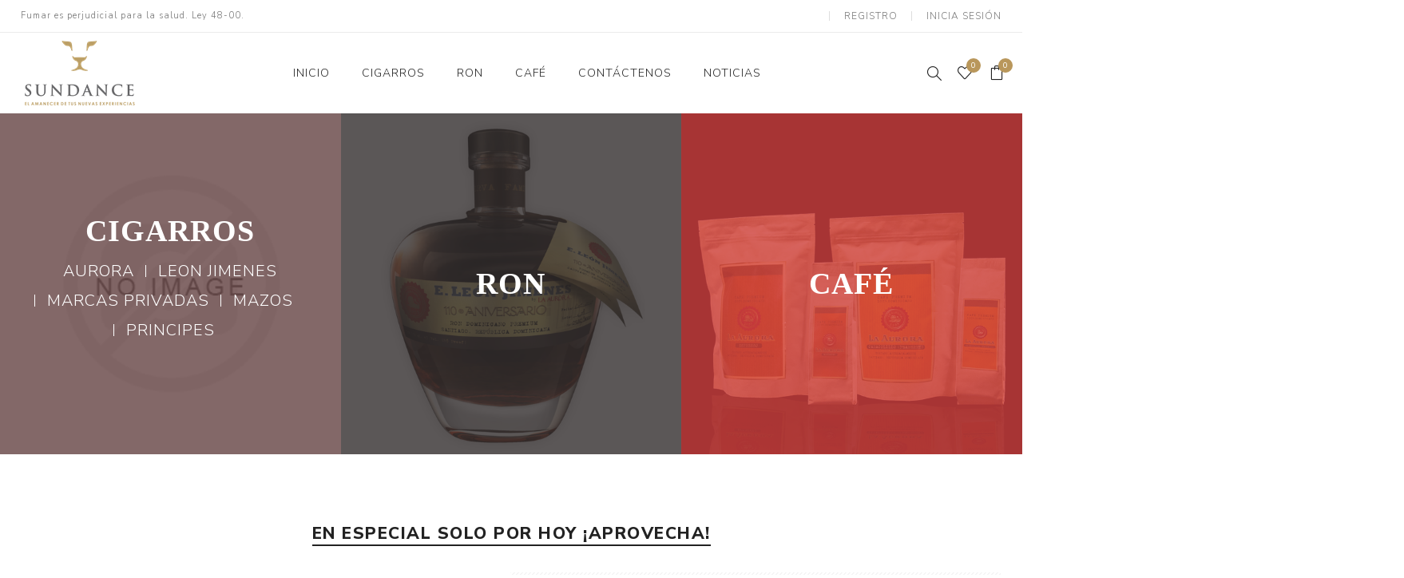

--- FILE ---
content_type: text/html; charset=utf-8
request_url: http://beta.recitekaddish.com/
body_size: 37123
content:
<!DOCTYPE html><html lang=es class=html-home-page><head><title>Sundance</title><meta charset=UTF-8><meta name=description content=""><meta name=keywords content=""><meta name=generator content=nopCommerce><meta name=viewport content="width=device-width, initial-scale=1.0, user-scalable=0, minimum-scale=1.0, maximum-scale=1.0"><link href="https://fonts.googleapis.com/css?family=Nunito+Sans:300,400,800&amp;subset=latin-ext&amp;display=swap" rel=stylesheet><link href=/Themes/Avenue/Content/css/styles.css rel=stylesheet><link href=/Themes/Avenue/Content/css/footable.css rel=stylesheet><link href=/Themes/Avenue/Content/css/mobile.css rel=stylesheet><link href=/Themes/Avenue/Content/css/480.css rel=stylesheet><link href=/Themes/Avenue/Content/css/768.css rel=stylesheet><link href=/Themes/Avenue/Content/css/1024.css rel=stylesheet><link href=/Themes/Avenue/Content/css/1200.css rel=stylesheet><link href=/Themes/Avenue/Content/css/1500.css rel=stylesheet><link href=/Themes/Avenue/Content/css/msie.css rel=stylesheet><link href=/Plugins/SevenSpikes.Core/Styles/perfect-scrollbar.min.css rel=stylesheet><link href=/Plugins/SevenSpikes.Nop.Plugins.SaleOfTheDay/Themes/Avenue/Content/SaleOfTheDay.css rel=stylesheet><link href=/Plugins/SevenSpikes.Nop.Plugins.SaleOfTheDay/Styles/owl.carousel.css rel=stylesheet><link href=/Plugins/SevenSpikes.Nop.Plugins.SmartProductCollections/Themes/Avenue/Content/SmartProductCollections.css rel=stylesheet><link href=/Plugins/SevenSpikes.Nop.Plugins.RichBlog/Themes/Avenue/Content/RichBlog.css rel=stylesheet><link href=/Plugins/SevenSpikes.Nop.Plugins.MegaMenu/Themes/Avenue/Content/MegaMenu.css rel=stylesheet><link href=/Plugins/SevenSpikes.Nop.Plugins.ProductRibbons/Styles/Ribbons.common.css rel=stylesheet><link href=/Plugins/SevenSpikes.Nop.Plugins.ProductRibbons/Themes/Avenue/Content/Ribbons.css rel=stylesheet><link href=/Plugins/SevenSpikes.Nop.Plugins.QuickView/Themes/Avenue/Content/QuickView.css rel=stylesheet><link href=/lib/fineuploader/fine-uploader.min.css rel=stylesheet><link href="/Themes/Avenue/Content/css/theme.custom-1.css?v=49" rel=stylesheet><link href=http://beta.recitekaddish.com/news/rss/2 rel=alternate type=application/rss+xml title="Sundance Gift Shop SRL: News"><link href=http://beta.recitekaddish.com/blog/rss/2 rel=alternate type=application/rss+xml title="Sundance Gift Shop SRL: Blog"><link rel="shortcut icon" href=/icons/icons_0/favicon.ico><body class=home-page-body><div class=ajax-loading-block-window style=display:none></div><div id=dialog-notifications-success title=Notificación style=display:none></div><div id=dialog-notifications-error title=Error style=display:none></div><div id=dialog-notifications-warning title=Advertencia style=display:none></div><div id=bar-notification class=bar-notification-container data-close=Cerca></div><!--[if lte IE 8]><div style=clear:both;height:59px;text-align:center;position:relative><a href=http://www.microsoft.com/windows/internet-explorer/default.aspx target=_blank> <img src=/Themes/Avenue/Content/img/ie_warning.jpg height=42 width=820 alt="You are using an outdated browser. For a faster, safer browsing experience, upgrade for free today."> </a></div><![endif]--><div class="master-wrapper-page no-slider"><div class=overlayOffCanvas></div><div class=header-wrapper><div class=header><div class=header-upper><div class=header-text><span>Fumar es perjudicial para la salud. Ley 48-00.</span></div><div class="profile-links responsive-nav-content"><div class=responsive-nav-head><span class=text>Perfil</span> <span class="button close-links"></span></div><div class=responsive-nav-body><div class=header-links><ul><li><a href="/register?returnUrl=%2F" class=ico-register>Registro</a><li><a href="/login?returnUrl=%2F" class=ico-login>Inicia sesión</a><li id=wishlistlink><a href=/wishlist class=ico-wishlist> <span class=wishlist-label>Lista de deseos</span> <span class="wishlist-qty counter">0</span> </a><li id=topcartlink><a href=/cart class=ico-cart> <span class=cart-label>Bolsa de compras</span> <span class="cart-qty counter">0</span> </a></ul></div><div class=header-selects></div></div></div></div><div class=header-lower><div class=header-lower-inner><div class="header-logo-wrapper table-cell"><div class="nav-button menu-button"><span class=trigger title=Menu></span></div><div class=header-logo><a href="/" class=logo> <img alt="Sundance Gift Shop SRL" src="http://beta.recitekaddish.com/images/thumbs/0000008_Sundance logo 2 colores reducido.png"></a></div></div><div class="header-menu table-cell responsive-nav-content"><div class=responsive-nav-head><span class=text>Menu</span> <span class="button close-menu"></span></div><ul class=mega-menu data-isrtlenabled=false data-enableclickfordropdown=false><li><a href="/" title=INICIO><span> INICIO</span></a><li><a href=/cigarros-3 title=CIGARROS><span> CIGARROS</span></a><li><a href=/ron><span>RON</span></a><li><a href=/caf%C3%A9><span>CAF&#xC9;</span></a><li><a href=/contactus title=Contáctenos><span> Cont&#xE1;ctenos</span></a><li><a href=/news title=Noticias><span> Noticias</span></a></ul><div class=menu-title><span>Menu</span></div><ul class=mega-menu-responsive><li><a href="/" title=INICIO><span> INICIO</span></a><li><a href=/cigarros-3 title=CIGARROS><span> CIGARROS</span></a><li><a href=/ron><span>RON</span></a><li><a href=/caf%C3%A9><span>CAF&#xC9;</span></a><li><a href=/contactus title=Contáctenos><span> Cont&#xE1;ctenos</span></a><li><a href=/news title=Noticias><span> Noticias</span></a></ul></div><div class="responsive-nav-wrapper table-cell"><div class="nav-button search-button"><span class=trigger title=Búsqueda></span></div><div class="nav-button personal-button"><span class=trigger title=Perfil></span></div><div class="nav-button wishlist-button"><a class=trigger title="Lista de deseos" href=/wishlist><span class="counter wishlist-qty">0</span></a></div><div class="nav-button cart-button"><a class=trigger title="Bolsa de compras" href=/cart><span class="counter cart-qty">0</span></a></div></div></div></div><div class="search-box store-search-box responsive-nav-content"><div class=responsive-nav-head><span class=text>Búsqueda</span> <span class="button close-search"></span></div><div class=responsive-nav-body><form method=get class=search-form id=small-search-box-form action=/search><input type=text class=search-box-text id=small-searchterms autocomplete=off name=q placeholder="Buscar tienda" aria-label="Buscar tienda"> <button type=submit class="button-1 search-box-button" value=Búsqueda>Búsqueda</button></form></div></div><div class="flyout-cart responsive-nav-content"><div class=responsive-nav-head><span class=text>Bolsa de compras</span> <span class="button close-cart"></span></div><div class=responsive-nav-body><div id=flyout-cart data-removeitemfromcarturl=/AvenueTheme/RemoveItemFromCart data-flyoutcarturl=/AvenueTheme/FlyoutShoppingCart><div class=mini-shopping-cart><div class=count>No tienes artículos en tu bolsa de compras.</div></div></div></div></div></div></div><div class="featured-categories in-header"><div class=item-grid><div class=item-box><div class="category-item wrapper"><div class=details><div class=table><div class=table-cell><h2 class=title><a href=/cigarros-3 title="Mostrar productos en la categoría CIGARROS"> CIGARROS </a></h2><ul class=sub-category-list><li class=sub-category-item><a class=name href=/aurora-4 title=AURORA> AURORA </a><li class=sub-category-item><a class=name href=/leon-jimenes-3 title="LEON JIMENES"> LEON JIMENES </a><li class=sub-category-item><a class=name href=/marcas-privadas-2 title="MARCAS PRIVADAS"> MARCAS PRIVADAS </a><li class=sub-category-item><a class=name href=/mazos-2 title=MAZOS> MAZOS </a><li class=sub-category-item><a class=name href=/principes-3 title=PRINCIPES> PRINCIPES </a></ul></div></div></div><div class=picture><a href=/cigarros-3 title="Mostrar productos en la categoría CIGARROS"> <img src="[data-uri]" data-lazyloadsrc=http://74.208.217.110:80/images/thumbs/default-image_600.png alt="Imagen para la categoría CIGARROS" title="Mostrar productos en la categoría CIGARROS"> </a></div></div></div><div class=item-box><div class="category-item wrapper"><div class=details><div class=table><div class=table-cell><h2 class=title><a href=/ron title="Mostrar productos en la categoría RON"> RON </a></h2></div></div></div><div class=picture><a href=/ron title="Mostrar productos en la categoría RON"> <img src="[data-uri]" data-lazyloadsrc=http://74.208.217.110:80/images/thumbs/0000278_ron_600.png alt="Imagen para la categoría RON" title="Mostrar productos en la categoría RON"> </a></div></div></div><div class=item-box><div class="category-item wrapper"><div class=details><div class=table><div class=table-cell><h2 class=title><a href=/caf%C3%A9 title="Mostrar productos en la categoría CAFÉ"> CAF&#xC9; </a></h2></div></div></div><div class=picture><a href=/caf%C3%A9 title="Mostrar productos en la categoría CAFÉ"> <img src="[data-uri]" data-lazyloadsrc=http://74.208.217.110:80/images/thumbs/0000308_cafe_600.png alt="Imagen para la categoría CAFÉ" title="Mostrar productos en la categoría CAFÉ"> </a></div></div></div></div></div><div class=master-wrapper-content><div id=product-ribbon-info data-productid=0 data-productboxselector=".product-item, .item-holder" data-productboxpicturecontainerselector=".picture, .item-picture" data-productpagepicturesparentcontainerselector=.product-essential data-productpagebugpicturecontainerselector=.picture data-retrieveproductribbonsurl=/RetrieveProductRibbons></div><div class=quickViewData data-productselector=.product-item data-productselectorchild=".buttons .wrap" data-retrievequickviewurl=/quickviewdata data-quickviewbuttontext="Quick View" data-quickviewbuttontitle="Quick View" data-isquickviewpopupdraggable=True data-enablequickviewpopupoverlay=True data-accordionpanelsheightstyle=content data-getquickviewbuttonroute=/getquickviewbutton></div><div class=master-column-wrapper><div class=center-1><div class="page home-page"><div class=page-body><div class=sale-of-the-day-offer><div class=title><strong>EN ESPECIAL SOLO POR HOY &#xA1;APROVECHA!</strong></div><div class="grid owl-carousel"><div class="product-element sale-of-the-day-product-1-130" data-productid=130><div class="sale-item default-offer"><div class=item-gallery><div class=item-picture><a href=/la-aurora-107-mad-corona-21-4 title="LA AURORA 107 MAD CORONA / 21"> <img src="[data-uri]" data-lazyloadsrc=http://74.208.217.110:80/images/thumbs/0000431_la-aurora-107-mad-corona-21_750.jpeg alt="Imagen de LA AURORA 107 MAD CORONA / 21" title="Imagen de LA AURORA 107 MAD CORONA / 21"> </a></div></div><div class=overview><div class=wrapper><div class="title custom-nav"><span class=new-prev></span> <span class=new-next></span> <strong class=nav-text>Ofertas disponibles</strong></div><div class=product-name><h1 class=item-name><a href=/la-aurora-107-mad-corona-21-4>LA AURORA 107 MAD CORONA / 21</a></h1><div class=product-reviews><div class=rating-box><div class=rating-icons><div class=rating style=width:0%></div></div></div></div></div><div class=prices><span class=product-price>RD$ 4,457.57</span></div><div class=picture-thumbs><a class=thumb-item href=http://74.208.217.110:80/images/thumbs/0000431_la-aurora-107-mad-corona-21.jpeg title="LA AURORA 107 MAD CORONA / 21"> <img src="[data-uri]" data-lazyloadsrc=http://74.208.217.110:80/images/thumbs/0000431_la-aurora-107-mad-corona-21_750.jpeg alt="Imagen de LA AURORA 107 MAD CORONA / 21" title="Imagen de LA AURORA 107 MAD CORONA / 21"> </a> <a class=thumb-item href=http://74.208.217.110:80/images/thumbs/0000432_la-aurora-107-mad-corona-21.jpeg title="LA AURORA 107 MAD CORONA / 21"> <img src="[data-uri]" data-lazyloadsrc=http://74.208.217.110:80/images/thumbs/0000432_la-aurora-107-mad-corona-21_750.jpeg alt="Imagen de LA AURORA 107 MAD CORONA / 21" title="Imagen de LA AURORA 107 MAD CORONA / 21"> </a> <a class=thumb-item href=http://74.208.217.110:80/images/thumbs/0000433_la-aurora-107-mad-corona-21.jpeg title="LA AURORA 107 MAD CORONA / 21"> <img src="[data-uri]" data-lazyloadsrc=http://74.208.217.110:80/images/thumbs/0000433_la-aurora-107-mad-corona-21_750.jpeg alt="Imagen de LA AURORA 107 MAD CORONA / 21" title="Imagen de LA AURORA 107 MAD CORONA / 21"> </a> <a class=thumb-item href=http://74.208.217.110:80/images/thumbs/0000434_la-aurora-107-mad-corona-21.jpeg title="LA AURORA 107 MAD CORONA / 21"> <img src="[data-uri]" data-lazyloadsrc=http://74.208.217.110:80/images/thumbs/0000434_la-aurora-107-mad-corona-21_750.jpeg alt="Imagen de LA AURORA 107 MAD CORONA / 21" title="Imagen de LA AURORA 107 MAD CORONA / 21"> </a> <a class=thumb-item href=http://74.208.217.110:80/images/thumbs/0001035_la-aurora-107-mad-corona-21.png title="LA AURORA 107 MAD CORONA / 21"> <img src="[data-uri]" data-lazyloadsrc=http://74.208.217.110:80/images/thumbs/0001035_la-aurora-107-mad-corona-21_750.png alt="Imagen de LA AURORA 107 MAD CORONA / 21" title="Imagen de LA AURORA 107 MAD CORONA / 21"> </a> <a class=thumb-item href=http://74.208.217.110:80/images/thumbs/0001036_la-aurora-107-mad-corona-21.png title="LA AURORA 107 MAD CORONA / 21"> <img src="[data-uri]" data-lazyloadsrc=http://74.208.217.110:80/images/thumbs/0001036_la-aurora-107-mad-corona-21_750.png alt="Imagen de LA AURORA 107 MAD CORONA / 21" title="Imagen de LA AURORA 107 MAD CORONA / 21"> </a> <a class=thumb-item href=http://74.208.217.110:80/images/thumbs/0001037_la-aurora-107-mad-corona-21.jpeg title="LA AURORA 107 MAD CORONA / 21"> <img src="[data-uri]" data-lazyloadsrc=http://74.208.217.110:80/images/thumbs/0001037_la-aurora-107-mad-corona-21_750.jpeg alt="Imagen de LA AURORA 107 MAD CORONA / 21" title="Imagen de LA AURORA 107 MAD CORONA / 21"> </a></div><div class=short-description>LA AURORA 107 MAD CORONA / 21</div><div class=buttons><a href=/la-aurora-107-mad-corona-21-4 class=view-product>Ir a la página del producto</a></div></div></div></div></div><div class="product-element sale-of-the-day-product-1-76" data-productid=76><div class="sale-item default-offer"><div class=item-gallery><div class=item-picture><a href=/la-aurora-1903-ed-ecuador-robusto-18-12 title="LA AURORA 1903 ED ECUADOR ROBUSTO / 18"> <img src="[data-uri]" data-lazyloadsrc=http://74.208.217.110:80/images/thumbs/0000785_la-aurora-1903-ed-ecuador-robusto-18_750.jpeg alt="Imagen de LA AURORA 1903 ED ECUADOR ROBUSTO / 18" title="Imagen de LA AURORA 1903 ED ECUADOR ROBUSTO / 18"> </a></div></div><div class=overview><div class=wrapper><div class="title custom-nav"><span class=new-prev></span> <span class=new-next></span> <strong class=nav-text>Ofertas disponibles</strong></div><div class=product-name><h1 class=item-name><a href=/la-aurora-1903-ed-ecuador-robusto-18-12>LA AURORA 1903 ED ECUADOR ROBUSTO / 18</a></h1><div class=product-reviews><div class=rating-box><div class=rating-icons><div class=rating style=width:0%></div></div></div></div></div><div class=prices><span class=product-price>RD$ 7,188.06</span></div><div class=picture-thumbs><a class=thumb-item href=http://74.208.217.110:80/images/thumbs/0000785_la-aurora-1903-ed-ecuador-robusto-18.jpeg title="LA AURORA 1903 ED ECUADOR ROBUSTO / 18"> <img src="[data-uri]" data-lazyloadsrc=http://74.208.217.110:80/images/thumbs/0000785_la-aurora-1903-ed-ecuador-robusto-18_750.jpeg alt="Imagen de LA AURORA 1903 ED ECUADOR ROBUSTO / 18" title="Imagen de LA AURORA 1903 ED ECUADOR ROBUSTO / 18"> </a> <a class=thumb-item href=http://74.208.217.110:80/images/thumbs/0000786_la-aurora-1903-ed-ecuador-robusto-18.jpeg title="LA AURORA 1903 ED ECUADOR ROBUSTO / 18"> <img src="[data-uri]" data-lazyloadsrc=http://74.208.217.110:80/images/thumbs/0000786_la-aurora-1903-ed-ecuador-robusto-18_750.jpeg alt="Imagen de LA AURORA 1903 ED ECUADOR ROBUSTO / 18" title="Imagen de LA AURORA 1903 ED ECUADOR ROBUSTO / 18"> </a> <a class=thumb-item href=http://74.208.217.110:80/images/thumbs/0000787_la-aurora-1903-ed-ecuador-robusto-18.jpeg title="LA AURORA 1903 ED ECUADOR ROBUSTO / 18"> <img src="[data-uri]" data-lazyloadsrc=http://74.208.217.110:80/images/thumbs/0000787_la-aurora-1903-ed-ecuador-robusto-18_750.jpeg alt="Imagen de LA AURORA 1903 ED ECUADOR ROBUSTO / 18" title="Imagen de LA AURORA 1903 ED ECUADOR ROBUSTO / 18"> </a> <a class=thumb-item href=http://74.208.217.110:80/images/thumbs/0000788_la-aurora-1903-ed-ecuador-robusto-18.jpeg title="LA AURORA 1903 ED ECUADOR ROBUSTO / 18"> <img src="[data-uri]" data-lazyloadsrc=http://74.208.217.110:80/images/thumbs/0000788_la-aurora-1903-ed-ecuador-robusto-18_750.jpeg alt="Imagen de LA AURORA 1903 ED ECUADOR ROBUSTO / 18" title="Imagen de LA AURORA 1903 ED ECUADOR ROBUSTO / 18"> </a> <a class=thumb-item href=http://74.208.217.110:80/images/thumbs/0000789_la-aurora-1903-ed-ecuador-robusto-18.jpeg title="LA AURORA 1903 ED ECUADOR ROBUSTO / 18"> <img src="[data-uri]" data-lazyloadsrc=http://74.208.217.110:80/images/thumbs/0000789_la-aurora-1903-ed-ecuador-robusto-18_750.jpeg alt="Imagen de LA AURORA 1903 ED ECUADOR ROBUSTO / 18" title="Imagen de LA AURORA 1903 ED ECUADOR ROBUSTO / 18"> </a> <a class=thumb-item href=http://74.208.217.110:80/images/thumbs/0000790_la-aurora-1903-ed-ecuador-robusto-18.jpeg title="LA AURORA 1903 ED ECUADOR ROBUSTO / 18"> <img src="[data-uri]" data-lazyloadsrc=http://74.208.217.110:80/images/thumbs/0000790_la-aurora-1903-ed-ecuador-robusto-18_750.jpeg alt="Imagen de LA AURORA 1903 ED ECUADOR ROBUSTO / 18" title="Imagen de LA AURORA 1903 ED ECUADOR ROBUSTO / 18"> </a> <a class=thumb-item href=http://74.208.217.110:80/images/thumbs/0000791_la-aurora-1903-ed-ecuador-robusto-18.jpeg title="LA AURORA 1903 ED ECUADOR ROBUSTO / 18"> <img src="[data-uri]" data-lazyloadsrc=http://74.208.217.110:80/images/thumbs/0000791_la-aurora-1903-ed-ecuador-robusto-18_750.jpeg alt="Imagen de LA AURORA 1903 ED ECUADOR ROBUSTO / 18" title="Imagen de LA AURORA 1903 ED ECUADOR ROBUSTO / 18"> </a></div><div class=short-description>LA AURORA 1903 ED ECUADOR ROBUSTO / 18</div><div class=buttons><a href=/la-aurora-1903-ed-ecuador-robusto-18-12 class=view-product>Ir a la página del producto</a></div></div></div></div></div></div><input type=hidden id=saleOfTheDayInfo data-localization-day=day data-localization-days=days data-localization-hour=hour data-localization-hours=hours data-localization-minute=minute data-localization-minutes=minutes data-localization-second=second data-localization-seconds=seconds></div><div class="product-grid bestsellers"><div class=title><strong>Los más vendidos</strong></div><div class=item-grid><div class=item-box><div class=product-item data-productid=108><div class=picture><a href=/la-aurora-107-robusto-21-5 title="Mostrar detalles de LA AURORA 107 ROBUSTO / 21"> <img src="[data-uri]" data-lazyloadsrc=http://mail.recitekaddish.com/images/thumbs/0000514_la-aurora-107-robusto-21_400.jpeg alt="Imagen de LA AURORA 107 ROBUSTO / 21" title="Mostrar detalles de LA AURORA 107 ROBUSTO / 21" class=picture-img> </a></div><div class=details><h2 class=product-title><a href=/la-aurora-107-robusto-21-5>LA AURORA 107 ROBUSTO / 21</a></h2><div class=rating-box title="0 revisión (es)"><div class=rating-icons><div class=rating style=width:0%></div></div></div><div class=description><p>LA AURORA 107 ROBUSTO / 21</div><div class=prices><span class="price actual-price">RD$ 4,361.89</span></div></div><div class=buttons><a class=dummy-link href=/la-aurora-107-robusto-21-5 title="Mostrar detalles de LA AURORA 107 ROBUSTO / 21"></a><div class=wrap><button type=button value="Añadir a la lista de comparación" title="Añadir a la lista de comparación" class="button-2 add-to-compare-list-button" onclick="return AjaxCart.addproducttocomparelist(&#34;/compareproducts/add/108&#34;),!1">Añadir a la lista de comparación</button> <button type=button value="Añadir a la lista de deseos" title="Añadir a la lista de deseos" class="button-2 add-to-wishlist-button" onclick="return AjaxCart.addproducttocart_catalog(&#34;/addproducttocart/catalog/108/2/1&#34;),!1">Añadir a la lista de deseos</button> <button type=button value="Añadir a la bolsa de compras" title="Añadir a la bolsa de compras" class="button-2 product-box-add-to-cart-button" onclick="return AjaxCart.addproducttocart_catalog(&#34;/addproducttocart/catalog/108/1/1&#34;),!1">A&#xF1;adir a la bolsa de compras</button></div></div></div></div><div class=item-box><div class=product-item data-productid=24><div class=picture><a href=/leon-jimenes-no1-25-17 title="Mostrar detalles de LEON JIMENES NO.1 / 25"> <img src="[data-uri]" data-lazyloadsrc=http://mail.recitekaddish.com/images/thumbs/0000462_leon-jimenes-no1-25_400.jpeg alt="Imagen de LEON JIMENES NO.1 / 25" title="Mostrar detalles de LEON JIMENES NO.1 / 25" class=picture-img> </a></div><div class=details><h2 class=product-title><a href=/leon-jimenes-no1-25-17>LEON JIMENES NO.1 / 25</a></h2><div class=rating-box title="0 revisión (es)"><div class=rating-icons><div class=rating style=width:0%></div></div></div><div class=description><p>LEON JIMENES NO.1 / 25</div><div class=prices><span class="price actual-price">RD$ 4,012.00</span></div></div><div class=buttons><a class=dummy-link href=/leon-jimenes-no1-25-17 title="Mostrar detalles de LEON JIMENES NO.1 / 25"></a><div class=wrap><button type=button value="Añadir a la lista de comparación" title="Añadir a la lista de comparación" class="button-2 add-to-compare-list-button" onclick="return AjaxCart.addproducttocomparelist(&#34;/compareproducts/add/24&#34;),!1">Añadir a la lista de comparación</button> <button type=button value="Añadir a la lista de deseos" title="Añadir a la lista de deseos" class="button-2 add-to-wishlist-button" onclick="return AjaxCart.addproducttocart_catalog(&#34;/addproducttocart/catalog/24/2/1&#34;),!1">Añadir a la lista de deseos</button> <button type=button value="Añadir a la bolsa de compras" title="Añadir a la bolsa de compras" class="button-2 product-box-add-to-cart-button" onclick="return AjaxCart.addproducttocart_catalog(&#34;/addproducttocart/catalog/24/1/1&#34;),!1">A&#xF1;adir a la bolsa de compras</button></div></div></div></div><div class=item-box><div class=product-item data-productid=157><div class=picture><a href=/caribean-blend-ml-chunky-crunchy-15x15x2-4 title="Mostrar detalles de CARIBEAN BLEND ML CHUNKY CRUNCHY 15x15x2"> <img src="[data-uri]" data-lazyloadsrc=http://74.208.217.110:80/images/thumbs/0001078_caribean-blend-ml-chunky-crunchy-15x15x2_400.jpeg alt="Imagen de CARIBEAN BLEND ML CHUNKY CRUNCHY 15x15x2" title="Mostrar detalles de CARIBEAN BLEND ML CHUNKY CRUNCHY 15x15x2" class=picture-img> </a></div><div class=details><h2 class=product-title><a href=/caribean-blend-ml-chunky-crunchy-15x15x2-4>CARIBEAN BLEND ML CHUNKY CRUNCHY 15x15x2</a></h2><div class=rating-box title="0 revisión (es)"><div class=rating-icons><div class=rating style=width:0%></div></div></div><div class=description><p>CARIBEAN BLEND ML CHUNKY CRUNCHY 15x15x2</div><div class=prices><span class="price actual-price">RD$ 429.93</span></div></div><div class=buttons><a class=dummy-link href=/caribean-blend-ml-chunky-crunchy-15x15x2-4 title="Mostrar detalles de CARIBEAN BLEND ML CHUNKY CRUNCHY 15x15x2"></a><div class=wrap><button type=button value="Añadir a la lista de comparación" title="Añadir a la lista de comparación" class="button-2 add-to-compare-list-button" onclick="return AjaxCart.addproducttocomparelist(&#34;/compareproducts/add/157&#34;),!1">Añadir a la lista de comparación</button> <button type=button value="Añadir a la lista de deseos" title="Añadir a la lista de deseos" class="button-2 add-to-wishlist-button" onclick="return AjaxCart.addproducttocart_catalog(&#34;/addproducttocart/catalog/157/2/1&#34;),!1">Añadir a la lista de deseos</button> <button type=button value="Añadir a la bolsa de compras" title="Añadir a la bolsa de compras" class="button-2 product-box-add-to-cart-button" onclick="return AjaxCart.addproducttocart_catalog(&#34;/addproducttocart/catalog/157/1/1&#34;),!1">A&#xF1;adir a la bolsa de compras</button></div></div></div></div><div class=item-box><div class=product-item data-productid=158><div class=picture><a href=/caribean-blend-ml-groovie-15x15x2-4 title="Mostrar detalles de CARIBEAN BLEND ML GROOVIE / 15x15x2"> <img src="[data-uri]" data-lazyloadsrc=http://74.208.217.110:80/images/thumbs/0000904_caribean-blend-ml-groovie-15x15x2_400.jpeg alt="Imagen de CARIBEAN BLEND ML GROOVIE / 15x15x2" title="Mostrar detalles de CARIBEAN BLEND ML GROOVIE / 15x15x2" class=picture-img> </a></div><div class=details><h2 class=product-title><a href=/caribean-blend-ml-groovie-15x15x2-4>CARIBEAN BLEND ML GROOVIE / 15x15x2</a></h2><div class=rating-box title="0 revisión (es)"><div class=rating-icons><div class=rating style=width:0%></div></div></div><div class=description><p>CARIBEAN BLEND ML GROOVIE / 15x15x2</div><div class=prices><span class="price actual-price">RD$ 429.93</span></div></div><div class=buttons><a class=dummy-link href=/caribean-blend-ml-groovie-15x15x2-4 title="Mostrar detalles de CARIBEAN BLEND ML GROOVIE / 15x15x2"></a><div class=wrap><button type=button value="Añadir a la lista de comparación" title="Añadir a la lista de comparación" class="button-2 add-to-compare-list-button" onclick="return AjaxCart.addproducttocomparelist(&#34;/compareproducts/add/158&#34;),!1">Añadir a la lista de comparación</button> <button type=button value="Añadir a la lista de deseos" title="Añadir a la lista de deseos" class="button-2 add-to-wishlist-button" onclick="return AjaxCart.addproducttocart_catalog(&#34;/addproducttocart/catalog/158/2/1&#34;),!1">Añadir a la lista de deseos</button> <button type=button value="Añadir a la bolsa de compras" title="Añadir a la bolsa de compras" class="button-2 product-box-add-to-cart-button" onclick="return AjaxCart.addproducttocart_catalog(&#34;/addproducttocart/catalog/158/1/1&#34;),!1">A&#xF1;adir a la bolsa de compras</button></div></div></div></div></div></div><div class="spc spc-products" notloaded data-getitemproductsurl=/GetProductsForItemSPC><div class=spc-header><h2 class=title><span>Nuestra Colecci&#xF3;n</span></h2><ul class=navigation><li class=tab data-tabid=8><span>100 A&#xD1;OS</span><li class=tab data-tabid=9><span>LE&#xD3;N JIMENES</span><li class=tab data-tabid=7><span>SERIE 300</span></ul><div class="mobile-navigation products-mobile-navigation"><select class=products-mobile-navigation-select><option class=tab value=8 data-tabid=8>100 A&#xD1;OS<option class=tab value=9 data-tabid=9>LE&#xD3;N JIMENES<option class=tab value=7 data-tabid=7>SERIE 300</select></div></div><div class=spc-body><div class=product-grid data-tabid=8><div class=item-grid></div></div><div class=product-grid data-tabid=9><div class=item-grid></div></div><div class=product-grid data-tabid=7><div class=item-grid></div></div><div class=loading-overlay><span>Loading...</span></div></div></div><div class="spc-category-section variant-1"><div class="spc spc-categories landscape products-4" notloaded data-categorygroupid=2 data-getcategorygroupinfourl=/PrepareCategoryGroupSPC data-getitemproductsurl=/GetProductsForItemSPC><div class=loading-overlay><span>Loading...</span></div></div><div class="spc spc-categories landscape products-4" notloaded data-categorygroupid=1 data-getcategorygroupinfourl=/PrepareCategoryGroupSPC data-getitemproductsurl=/GetProductsForItemSPC><div class=loading-overlay><span>Loading...</span></div></div></div></div></div></div></div></div><div class=footer><div class=footer-upper><div class=newsletter><div class=newsletter-subscribe id=newsletter-subscribe-block><div class=title>Boletín</div><div class=newsletter-email><input id=newsletter-email class=newsletter-subscribe-text placeholder="Introduzca su correo electrónico aquí..." aria-label="Suscríbase a nuestro newsletter" type=email name=NewsletterEmail> <input type=button value=Enviar id=newsletter-subscribe-button class="button-1 newsletter-subscribe-button"><div class=options><span class=subscribe> <input id=newsletter_subscribe type=radio value=newsletter_subscribe name=newsletter_block checked> <label for=newsletter_subscribe>Suscribirse</label> </span> <span class=unsubscribe> <input id=newsletter_unsubscribe type=radio value=newsletter_unsubscribe name=newsletter_block> <label for=newsletter_unsubscribe>Desuscribirse</label> </span></div></div><div class=newsletter-validation><span id=subscribe-loading-progress style=display:none class=please-wait>Esperar...</span> <span class=field-validation-valid data-valmsg-for=NewsletterEmail data-valmsg-replace=true></span></div></div><div class=newsletter-result id=newsletter-result-block></div></div></div><div class=footer-middle><div class=footer-text><div class=footer-logo><img src="http://www.recitekaddish.com/images/thumbs/0000029_Sundance logo 2 colores reducido.png" alt=""></div><p class=text>Sundance Gift Shop SRL <br>Calle E. León Jimenes #2A, Sector Villa Progreso, Santiago, República Dominicana <br>(809) 336-2500</p><a class=read-more href=#>Conocer mas</a></div><div class=footer-block-wrapper><div class="footer-block information"><div class=title><strong>Información</strong></div><ul class=list><li><a href=/privacy-notice>Aviso de Privacidad</a><li><a href=/conditions-of-use>Condiciones de Uso</a><li><a href=/about-us>Sobre Nosotros</a><li><a href=/contactus>Contáctenos</a></ul></div><div class="footer-block customer-service"><div class=title><strong>Servicio al cliente</strong></div><ul class=list><li><a href=/news>Noticias</a><li><a href=/recentlyviewedproducts>Productos vistos recientemente</a><li><a href=/compareproducts>Lista de comparación</a><li><a href=/newproducts>Nuevos productos</a></ul></div><div class="footer-block my-account"><div class=title><strong>Mi cuenta</strong></div><ul class=list><li><a href=/customer/info>Mi cuenta</a><li><a href=/order/history>Órdenes</a><li><a href=/customer/addresses>Direcciones</a><li><a href=/cart>Bolsa de compras</a><li><a href=/wishlist>Lista de deseos</a></ul></div></div></div><div class=footer-lower><div class="footer-lower-block footer-social-buttons"><ul><li><a target=_blank class=twitter href=https://twitter.com/StoredrSundance aria-label=Twitter></a><li><a target=_blank class=instagram href="https://www.instagram.com/sundancestoredr/" aria-label=Instagram></a><li><a target=_blank class=youtube href=https://www.youtube.com/channel/UC2bLfj9O7QO-d3o7VCr5N3g aria-label=Youtube></a><li><a class=rss href=/news/rss/2 aria-label=Rss></a></ul></div><div class="footer-lower-block footer-site-info"><div class="info footer-disclaimer">Copyright © 2026 Sundance Gift Shop SRL - Powered by <a href=https://sales.dts.com.do target=_blank>DT Sales</a>. Todos los derechos reservados.</div></div><div class="footer-lower-block footer-payment-methods"><ul><li class=method1><li class=method2><li class=method3><li class=method4><li class=method5></ul></div></div></div></div><script src=/lib/jquery/jquery-3.3.1.min.js></script><script src=/lib/jquery-validate/jquery.validate-v1.17.0/jquery.validate.min.js></script><script src=/lib/jquery-validate/jquery.validate.unobtrusive-v3.2.10/jquery.validate.unobtrusive.min.js></script><script src=/lib/jquery-ui/jquery-ui-1.12.1.custom/jquery-ui.min.js></script><script src=/lib/jquery-migrate/jquery-migrate-3.0.1.min.js></script><script src=/Plugins/SevenSpikes.Core/Scripts/iOS-12-array-reverse-fix.min.js></script><script src=/js/public.common.js></script><script src=/js/public.ajaxcart.js></script><script src=/js/public.countryselect.js></script><script src=/Plugins/SevenSpikes.Core/Scripts/lib/kendo/2019.2.619/kendo.core.min.js></script><script src=/lib/kendo/2014.1.318/kendo.userevents.min.js></script><script src=/lib/kendo/2014.1.318/kendo.draganddrop.min.js></script><script src=/lib/kendo/2014.1.318/kendo.window.min.js></script><script src=/Plugins/SevenSpikes.Nop.Plugins.SaleOfTheDay/Scripts/owl.carousel.min.js></script><script src=/Plugins/SevenSpikes.Nop.Plugins.SaleOfTheDay/Scripts/SaleOfTheDay.min.js></script><script src=/Plugins/SevenSpikes.Nop.Plugins.SmartProductCollections/Scripts/Products.min.js></script><script src=/Plugins/SevenSpikes.Core/Scripts/perfect-scrollbar.min.js></script><script src=/Plugins/SevenSpikes.Core/Scripts/sevenspikes.core.min.js></script><script src=/Plugins/SevenSpikes.Nop.Plugins.MegaMenu/Scripts/MegaMenu.min.js></script><script src=/Plugins/SevenSpikes.Core/Scripts/jquery.json-2.4.min.js></script><script src=/Plugins/SevenSpikes.Nop.Plugins.ProductRibbons/Scripts/ProductRibbons.min.js></script><script src=/lib/fineuploader/jquery.fine-uploader.min.js></script><script src=/Plugins/SevenSpikes.Nop.Plugins.QuickView/Scripts/QuickView.min.js></script><script src=/Plugins/SevenSpikes.Core/Scripts/cloudzoom.core.min.js></script><script src=/Plugins/SevenSpikes.Core/Scripts/footable.min.js></script><script src=/Plugins/SevenSpikes.Core/Scripts/sevenspikes.theme.min.js></script><script src=/Themes/Avenue/Content/scripts/avenue.js></script><script>$(".sale-of-the-day-offer").on("click",".sale-of-the-day-product-1-130 .thumb-item",function(n){n.preventDefault();var i=$(this),t=i.attr("href");t!=undefined&&t!=""&&$(".sale-of-the-day-product-1-130").find(".item-picture img").each(function(){$(this).attr("src",t)})})</script><script>$(".sale-of-the-day-offer").on("click",".sale-of-the-day-product-1-76 .thumb-item",function(n){n.preventDefault();var i=$(this),t=i.attr("href");t!=undefined&&t!=""&&$(".sale-of-the-day-product-1-76").find(".item-picture img").each(function(){$(this).attr("src",t)})})</script><script>AjaxCart.init(!1,".cart-qty",".wishlist-qty","#flyout-cart")</script><script>$("#small-search-box-form").on("submit",function(n){$("#small-searchterms").val()==""&&(alert("Por favor, introduzca alguna palabra clave de búsqueda"),$("#small-searchterms").focus(),n.preventDefault())})</script><script>$(document).ready(function(){var n,t;$("#small-searchterms").autocomplete({delay:500,minLength:2,source:"/catalog/searchtermautocomplete",appendTo:".search-box",select:function(n,t){return $("#small-searchterms").val(t.item.label),setLocation(t.item.producturl),!1},open:function(){n&&(t=document.getElementById("small-searchterms").value,$(".ui-autocomplete").append('<li class="ui-menu-item" role="presentation"><a href="/search?q='+t+'">Ver todos los resultados...<\/a><\/li>'))}}).data("ui-autocomplete")._renderItem=function(t,i){var r=i.label;return n=i.showlinktoresultsearch,r=htmlEncode(r),$("<li><\/li>").data("item.autocomplete",i).append("<a><img class='ui-menu-item-image' src='"+i.productpictureurl+'\'><span class="ui-menu-item-text">'+r+"<\/span><\/a>").appendTo(t)}})</script><script>function newsletter_subscribe(n){var t=$("#subscribe-loading-progress"),i;t.show();i={subscribe:n,email:$("#newsletter-email").val()};$.ajax({cache:!1,type:"POST",url:"/subscribenewsletter",data:i,success:function(n){$("#newsletter-result-block").html(n.Result);n.Success?($("#newsletter-subscribe-block").hide(),$("#newsletter-result-block").show()):$("#newsletter-result-block").fadeIn("slow").delay(2e3).fadeOut("slow")},error:function(){alert("Failed to subscribe.")},complete:function(){t.hide()}})}$(document).ready(function(){$("#newsletter-subscribe-button").on("click",function(){$("#newsletter_subscribe").is(":checked")?newsletter_subscribe("true"):newsletter_subscribe("false")});$("#newsletter-email").on("keydown",function(n){if(n.keyCode==13)return $("#newsletter-subscribe-button").trigger("click"),!1})})</script><div class=scroll-back-button></div>

--- FILE ---
content_type: text/css
request_url: http://beta.recitekaddish.com/Plugins/SevenSpikes.Nop.Plugins.SaleOfTheDay/Themes/Avenue/Content/SaleOfTheDay.css
body_size: 8596
content:
/*
* Copyright 2015 Seven Spikes Ltd. All rights reserved. (http://www.nop-templates.com)
* http://www.nop-templates.com/t/licensinginfo
*/

.sale-of-the-day-offer {
    margin: 0 -4% 50px;
}
.sale-of-the-day-offer .owl-item.active:after {
    content: ""; /*fix for carousel items fraction width*/
    position: absolute;
    top: 0; right: -1px;
    width: 2px;
	height: 100%;
    background-color: #fff;
}

/* NAVIGATION */ /*arrow navigation is emulated per slide in avenue.js; dots navigation is disabled because of bad UX with slides of a different height*/

.sale-of-the-day-offer .owl-nav {
	height: 0;
	overflow: hidden;
}
.sale-of-the-day-offer .owl-prev,
.sale-of-the-day-offer .owl-next {
    position: absolute;
    font-size: 0;
}
.sale-of-the-day-offer .owl-dots {
	display: none !important;
	position: relative;
    margin-top: -50px;
    text-align: center;
    font-size: 0;
	white-space: nowrap;
}
.sale-of-the-day-offer .owl-dot {
    display: inline-block;
    margin: 0 10px;
}
.sale-of-the-day-offer .owl-dot span {
	display: block;
    width: 12px;
    height: 12px;
    border-radius: 50%;
	background-color: #ebebeb;
	font-size: 0;
    transition: all 0.2s ease;
}
.sale-of-the-day-offer .owl-dot.active span,
.sale-of-the-day-offer .owl-dot:hover span {
    background-color: #222;
}

/* ITEM BOX */

.sale-of-the-day-offer .sale-item {
	position: relative;
	overflow: hidden;
}
.sale-of-the-day-offer .item-gallery {
	max-width: 600px;
	margin: auto;
}
.sale-of-the-day-offer .item-picture {
	position: relative;
	margin: 0 0 25px;
	overflow: hidden;
	text-align: center;
	font-size: 0;
}
.sale-of-the-day-offer .item-picture a {
	display: inline-block;
	max-width: 100%; /*Ie fix*/
}

.sale-of-the-day-offer .overview {
	max-width: 600px;
	margin: auto;
	background: url('images/pattern.png') repeat;
	padding: 20px;
}
.sale-of-the-day-offer .wrapper {
	background: #fff;
	padding: 40px 15px 45px;
}

.sale-of-the-day-offer .custom-nav {
	display: none;
	position: relative;
	padding: 0 15%;
    font-size: 14px;
	color: #222;
}
.sale-of-the-day-offer .nav-text {
	position: relative;
	bottom: -3px;
}
.sale-of-the-day-offer .nav-text:after {
	height: 1px;
	bottom: -1px;
	opacity: 0; /*hidden*/
}
.sale-of-the-day-offer .owl-item .custom-nav {
	display: block;
}
.sale-of-the-day-offer .new-prev,
.sale-of-the-day-offer .new-next {
	position: absolute;
	max-width: 10%;
	overflow: hidden;
	padding: 3px 0;
	cursor: pointer;
}
.sale-of-the-day-offer .new-prev {
	left: 0;
}
.sale-of-the-day-offer .new-next {
	right: 0;
	direction: rtl;
}
.sale-of-the-day-offer .new-prev:before,
.sale-of-the-day-offer .new-next:after {
	font-size: 10px;
	color: #bcbcbc;
	transition: all 0.2s ease;
}
.sale-of-the-day-offer .new-prev:before {
	content: "\e907";
}
.sale-of-the-day-offer .new-next:after {
	content: "\e908";
}
.sale-of-the-day-offer .new-prev:hover:before,
.sale-of-the-day-offer .new-next:hover:after {
	color: #f61853;
}

.sale-of-the-day-offer .product-name {
	position: static;
	margin: 0 0 30px;
}
.sale-of-the-day-offer .product-reviews {
	margin: 7px 0 -14px;
}

.sale-of-the-day-offer .prices {
	margin: 0 0 30px;
}
.sale-of-the-day-offer .product-price,
.sale-of-the-day-offer .old-product-price {
    margin: 0 5px;
}

.sale-of-the-day-offer .picture-thumbs {
	max-width: 600px;
	margin: 30px auto;
	overflow: hidden;
	text-align: center;
	font-size: 0;
}
.sale-of-the-day-offer .thumb-item {
	display: inline-block;
    width: 80px;
	height: 80px;
	overflow: hidden;
    margin: 0 5px 10px;
    vertical-align: middle;
}
.sale-of-the-day-offer .thumb-item:nth-of-type(n+5) {
    display: none;
}

.sale-of-the-day-offer .short-description {
	margin: 30px 0;
}

.sale-of-the-day-offer .countdown-timer {
	margin: 0 0 40px;
	font-size: 0;
}
.sale-of-the-day-offer .timer-group {
	display: inline-block;
    width: 70px;
	border: 1px solid #ebebeb;
	text-align: center;
	white-space: nowrap;
}
.sale-of-the-day-offer .timer-info-box {
	display: block;
	padding: 10px 0;
    font-size: 30px;
    font-weight: 800;
	color: #222;
}
.sale-of-the-day-offer .timer-info-text {
	display: block;
	border-top: 1px solid #ebebeb;
	padding: 5px 0;
    font-size: 10px;
	text-transform: uppercase;
}

.sale-of-the-day-offer .view-product {
    display: inline-block;
	min-width: 180px;
	border: 1px solid #222;
	outline: 1px solid transparent;
	padding: 10px 20px;
	font-size: 11px;
	font-weight: 400;
	color: #222222;
	text-transform: uppercase;
	transition: all 0.2s ease;
}



@media all and (min-width: 501px) {

.sale-of-the-day-offer {
	margin-left: -3%;
	margin-right: -3%;
}
.sale-of-the-day-offer .overview {
	padding: 25px;
}
.sale-of-the-day-offer .wrapper {
	padding: 40px 20px;
}
.sale-of-the-day-offer .new-prev,
.sale-of-the-day-offer .new-next {
	max-width: none;
}
.sale-of-the-day-offer .custom-nav {
	padding: 0 100px;
}
.sale-of-the-day-offer .thumb-item {
	margin-bottom: 5px;
}
.sale-of-the-day-offer .timer-group {
	margin: 0 5px;
}

}

@media all and (min-width: 769px) {

.sale-of-the-day-offer {
	margin: 0 auto 60px;
}
.sale-of-the-day-offer .item-gallery {
	max-width: 750px;
}
.sale-of-the-day-offer .overview {
	max-width: 750px;
	padding: 30px;
}
.sale-of-the-day-offer .wrapper {
	padding: 60px;
}

}

@media all and (min-width: 1201px) {

.sale-of-the-day-offer {
	margin: 50px auto 80px;
}
.sale-of-the-day-offer .sale-item {
	display: table;
	width: 100%;
}
.sale-of-the-day-offer .item-gallery {
	display: table-cell;
	position: relative;
	width: 50%;
	vertical-align: top;
}
.sale-of-the-day-offer .item-gallery:before {
	content: "";
	display: block;
	padding-top: 100%;
}
.sale-of-the-day-offer .item-picture {
	position: absolute;
	top: 0; right: 0;
	bottom: 0; left: 0;
	/*max-width: 750px;*/
	margin: auto;
}
.sale-of-the-day-offer .item-picture a {
	display: block;
	width: 100%;
	height: 100%;
}
.sale-of-the-day-offer .item-picture img {
	position: absolute;
	top: 0; right: 0;
	bottom: 0; left: 0;
	width: auto !important;
	max-width: none;
	height: 100%;
	margin: auto;
}
.sale-of-the-day-offer .overview {
	display: table-cell;
	position: relative;
	float: none;
	width: 50%;
	vertical-align: top;
}
.sale-of-the-day-offer .overview:before {
	content: "";
	position: absolute;
	top: 30px; right: 30px;
	bottom: 30px; left: 30px;
	background-color: #fff;
}
.sale-of-the-day-offer .wrapper {
	position: relative;
	overflow: hidden;
	padding: 40px;
}
.sale-of-the-day-offer .new-prev,
.sale-of-the-day-offer .new-next {
	max-width: 10%;
}
.sale-of-the-day-offer .nav-text {
	display: none;
}
.sale-of-the-day-offer .product-name {
	padding: 0 15%;
}
.sale-of-the-day-offer .product-name h1 {
	max-height: 55px;
	margin-top: -35px;
	overflow: hidden;
}
.sale-of-the-day-offer .short-description {
	max-height: 75px /*50px*/;
	overflow: hidden;
}

}

@media all and (min-width: 1501px) {

.sale-of-the-day-offer .wrapper {
	padding: 60px;
}
.sale-of-the-day-offer .new-prev,
.sale-of-the-day-offer .new-next {
	max-width: none;
}
.sale-of-the-day-offer .product-name {
	padding: 0 100px;
}
.sale-of-the-day-offer .product-name h1 {
	max-height: 76px;
	margin-top: -40px;
	font-size: 28px;
}
.sale-of-the-day-offer .product-reviews {
	margin: 20px 0 -10px;
}
.sale-of-the-day-offer .product-price {
    font-size: 36px;
}
.sale-of-the-day-offer .old-product-price {
    font-size: 18px;
}
.sale-of-the-day-offer .short-description {
	margin: 40px 0;
	font-size: 15px;
}
.sale-of-the-day-offer .countdown-timer {
    margin-bottom: 50px;
}
.sale-of-the-day-offer .timer-group {
    width: 80px;
}
.sale-of-the-day-offer .timer-info-box {
    font-size: 36px;
}
.sale-of-the-day-offer .timer-info-text {
    font-size: 11px;
}

}

@media all and (min-width: 1701px) {

.sale-of-the-day-offer {
	max-width: 1700px;
}
.sale-of-the-day-offer .sale-item {
	height: 700px; /*min-height replacement*/
}
.sale-of-the-day-offer .item-gallery:before {
	display: none;
}
.sale-of-the-day-offer .item-picture img {
	width: 100% !important;
	height: auto;
}
.sale-of-the-day-offer .item-picture {
	right: 30px;
}
.sale-of-the-day-offer .item-gallery {
	width: 50.5%;
}
.sale-of-the-day-offer .overview {
	width: 49.5%;
}

}

--- FILE ---
content_type: text/css
request_url: http://beta.recitekaddish.com/Plugins/SevenSpikes.Nop.Plugins.SmartProductCollections/Themes/Avenue/Content/SmartProductCollections.css
body_size: 16210
content:
/*
* Copyright 2016 Seven Spikes Ltd. All rights reserved. (http://www.nop-templates.com)
* http://www.nop-templates.com/t/licensinginfo
*/

/* NAVIGATION */

.spc .navigation {
    display: none;
}
.spc .mobile-navigation {
	margin: 0 0 35px;
}
.spc .mobile-navigation select {
	width: 350px;
	max-width: 100%;
	border: none;
	background-color: #222;
	background-image: url('images/select-arrow-white.png');
	text-align: center;
	text-align-last: center;
	text-transform: uppercase;
	color: #fff;
}

/* COMMON STYLES */

.spc-header .title,
.spc .category-title {
    margin: 0 0 35px;
    text-align: center;
    font-size: 21px;
    letter-spacing: 1.5px;
    text-transform: uppercase;
    color: #222;
}
.spc-header .title span,
.spc .category-title a {
    position: relative;
    font-weight: 800;
}
.spc-header .title span:after,
.spc .category-title a:after {
    content: "";
    position: absolute;
    left: 0;
    right: 0;
    bottom: -2px;
    height: 2px;
    background-color: #222;
}

.spc-body {
	position: relative; /*preloader reference*/
    min-height: 300px; /*pre-loading height, should not be taller than any of the grids in any resolution*/
}
.spc-body .product-grid {
	display: none;
	margin: 0;
}
.spc-body .product-grid.active {
	display: block;
}
.spc-body .no-data {
	display: block;
}

/* LOADING OVERLAY */

.spc .loading-overlay {
	position: absolute;
	top: 0 !important;
	left: -2% !important;
	bottom: 0; right: -2%;
	z-index: 2;
	background: rgba(255,255,255,0.9);
}
.spc .loading-overlay:before {
	content: "";
	position: absolute;
	top: 0; right: 0;
	bottom: 0; left: 0;
	width: 60px;
	height: 60px;
	margin: auto;
	border: 1px solid #f61853;
	border-top-color: transparent !important;
	border-radius: 50%;
	-webkit-animation: spin 0.5s linear infinite;
	animation: spin 1s linear infinite;
}
	@-webkit-keyframes spin {
	to { transform: rotate(360deg); }
}
	@keyframes spin {
	to { transform: rotate(360deg); }
}
.spc .loading-overlay span {
	display: none;
}

/* PRODUCTS */

.spc-products {
	margin: 0 0 20px;
}
.spc-products .loading-overlay {
	bottom: 30px; /*loader-overlay fix, depending on item-box bottom margin*/
}

.spc-header {
    text-align: center;
}
.spc-header ul {
	padding: 5px 0;
	font-size: 0;
}
.spc-header li {
    display: inline-block;
	position: relative;
	margin: 0 20px;
	font-size: 16px;
	font-weight: 800;
    color: #c5c5c5;
	text-transform: uppercase;
    cursor: pointer;
}
.spc-header li + li:before {
    content: "";
	position: absolute;
	top: 0;
	bottom: 0;
	left: -22px;
	width: 4px;
	height: 2px;
	margin: auto;
	background-color: #c5c5c5;
}
.spc-header li.active {
    color: #222;
}

/* CATEGORIES */

.spc-categories {
	position: relative; /*main preloader reference*/
    min-height: 300px; /*pre-loading height, should not be taller than any of the grids + title + navigation in any resolution*/
	margin: 0 0 20px;
}
.center-2 .spc-categories {
	display: none !important; /*plugin is disabled on two column pages*/
}
.spc-categories .spc-header {
    display: none;
}
.spc-categories .spc-body .loading-overlay {
	display: none;
	bottom: 30px; /*loader-overlay fix, depending on item-box bottom margin*/
}
.spc-categories .category-picture,
.spc-categories .category-sublist {
    display: none;
}

/* CAROUSEL & ITEMS */

.spc .slick-list {
	margin: 0 -2%;
}
.spc .slick-slide > div {
	padding: 0 4%;
}
.spc .slick-slider .item-box {
	display: block !important;
	float: none !important;
	width: 100% !important;
	margin-left: 0 !important;
	margin-right: 0 !important;
}

/* CAROUSEL NAVIGATION */

.spc .slick-prev,
.spc .slick-next {
    position: absolute;
    top: 50%;
	z-index: 1;
    width: 40px;
    height: 40px;
	margin-top: -35px;
    background-color: #222;
    font-size: 0;
    cursor: pointer;
    transition: all 0.2s ease;
}
.spc .slick-prev {
    left: 0;
}
.spc .slick-next {
    right: 0;
}
.spc .slick-prev:before,
.spc .slick-next:after {
	display: block;
	font-size: 13px;
	color: #fff;
}
.spc .slick-prev:before {
    content: "\e903";
}
.spc .slick-next:after {
    content: "\e904";
}
.spc .slick-prev:hover,
.spc .slick-next:hover {
	
}
.spc .slick-disabled,
.spc .slick-disabled:hover {
    opacity: 0.3;
    cursor: default;
}
.spc .slick-dots {
    margin: 0 0 55px;
    text-align: center;
    font-size: 0;
	white-space: nowrap;
}
.spc .slick-dots li {
    display: inline-block;
    margin: 0 10px;
}
.spc .slick-dots button {
    width: 12px;
    height: 12px;
    border-radius: 50%;
	background-color: #ebebeb;
	font-size: 0;
    transition: all 0.2s ease;
}
.spc .slick-dots .slick-active button,
.spc .slick-dots button:hover {
    background-color: #222;
}



@media all and (min-width: 501px) {

.spc .slick-list {
	margin: 0 -1.5%;
}
.spc .slick-slide > div {
	padding: 0 4.5%;
}

}

@media all and (min-width: 769px) {

.spc .slick-list {
	margin: 0 -1%;
}
.spc .slick-slide > div {
	padding: 0 3%;
}

}

@media all and (min-width: 1025px) {

.spc .slick-slide > div {
	padding: 0 4%;
}

}

@media all and (max-width: 1200px) {

.spc-categories .category-info {
	height: auto !important;
}

}

@media all and (min-width: 1201px) {

/* PRODUCTS */

.spc-products {
	margin: 0 0 35px;
}
.spc-products .spc-header {
	margin: 0 0 35px;
}
.spc-products .navigation {
    display: block;
}
.spc-products .mobile-navigation {
	display: none;
}

/* CATEGORIES */

.spc-categories {
	margin: 0; /*space is determined by item-box margin*/
}
.spc-categories:last-child {
	margin: 0 0 35px; /*section margin replacement*/
}
.spc-categories .category-info {
	position: absolute;
	z-index: 1; top: 0;
}
.spc-categories .category-picture {
	display: block;
}
.spc-categories .category-picture a {
	display: block;
	position: relative;
	overflow: hidden;
}
.spc-categories .category-picture img {
	position: absolute;
	left: 0; right: 0;
	top: 0; margin: auto;
	transition: all 0.2s ease;
}
.spc-categories.portrait .category-picture img {
	max-width: 100%;
	max-height: none;
}
.spc-categories.landscape .category-picture img {
	max-width: none;
	max-height: 100%;
}
.spc-categories .category-picture a:hover img {
	opacity: 0.9;
}

.spc-categories .item-box .picture {
	margin: 0;
}
.spc-categories .item-box .details {
	position: absolute;
	top: 43%;
	right: 20px;
	left: 20px;
	z-index: 1;
	opacity: 0;
	transition: all 0.3s ease;
}
.spc-categories .item-box:hover .details {
	opacity: 1;
}
.spc-categories .item-box .product-title {
	max-height: 38px; /*two lines of text max*/
	overflow: hidden;
}
.spc-categories .item-box .details .sku {
	display: none;
}
.spc-categories .item-box .tax-shipping-info {
	font-size: 13px;
	white-space: nowrap;
}
.spc-categories .item-box .base-price-pangv {
	display: none;
	font-size: 13px;
}
.spc-categories .item-box .buttons .wrap {
    top: auto;
    bottom: 0;
    margin: 0 auto 15px;
}

/* CATEGORIES VARIANTS */

.variant-1 .spc-categories .category-details {
	position: absolute;
	top: 0; right: 0;
	bottom: 0; left: 0;
	z-index: 1;
	background-color: rgba(0,0,0,0.8);
	text-align: center;
}
.variant-1 .spc-categories .category-title {
	margin: 40% 0 0;
	color: #fff;
}
.variant-1 .spc-categories .category-title a:after {
	background-color: #fff;
}
.variant-1 .spc-categories .mobile-navigation select {
	width: auto;
	background-color: transparent;
	padding: 0 30px 0 15px;
	font-size: 15px;
	text-transform: none;
}
.variant-1 .spc-categories .mobile-navigation option {
	color: #222;
}
.variant-1 .spc-categories .category-picture a {
	padding-top: 100%;
}

.variant-2 .spc-categories .category-info {
	background: url('images/pattern.png') repeat;
	padding: 20px;
}
.variant-2 .spc-categories .category-wrapper {
	height: 100%;
	overflow: hidden;
	background-color: #fff;
}
.variant-2 .spc-categories .category-details {
	float: left;
	width: 50%;
	height: 100%;
	padding: 24px 30px;
}
.variant-2 .spc-categories .category-title {
	margin-bottom: 20px;
	text-align: left;
	font-size: 35px;
	text-transform: none;
	letter-spacing: normal;
}
.variant-2 .spc-categories .category-title a {
	font-weight: 400;
}
.variant-2 .spc-categories .category-title a:after {
	display: none;
}
.variant-2 .spc-categories .navigation {
	display: block;
}
.variant-2 .spc-categories .navigation li {
	margin: 10px 0;
	padding: 0 2px;
	font-size: 16px;
	font-weight: 400;
    color: #222;
    cursor: pointer;
}
.variant-2 .spc-categories .navigation .active span {
	position: relative;
	color: #f61853;
}
.variant-2 .spc-categories .navigation .active span:after {
	content: "";
	position: absolute;
    left: 0; right: 0;
    bottom: -2px;
    height: 2px;
	background-color: #f61853;
}
.variant-2 .spc-categories .mobile-navigation {
	display: none;
}
.variant-2 .spc-categories .category-picture {
	float: right;
	width: 50%;
	height: 100%;
}
.variant-2 .spc-categories .category-picture a {
	padding-top: calc(100% - 30px); /*approx. padding compensation*/
}

/*variant 1 & 2 grid styles*/

.variant-1 .spc-categories .category-info {
	width: 23.5%;
}
.variant-1 .spc-categories:nth-child(odd) .category-info {
	left: 0;
}
.variant-1 .spc-categories:nth-child(even) .category-info {
	right: 0;
}
.variant-1 .spc-categories:nth-child(even) .item-box {
	float: right;
	margin-right: 2%;
	margin-left: 0 !important;
}
.variant-1 .spc-categories .item-box:nth-child(4n+1) {
    clear: none;
	margin-left: 2%;
}
.variant-1 .spc-categories .item-box:nth-child(4n+4) {
    clear: both;
	margin-left: 0;
	margin-right: 0;
}
.variant-1 .spc-categories:nth-child(odd) .item-box:first-child,
.variant-1 .spc-categories:nth-child(odd) .no-data {
    margin-left: 25.5%; /* =23.5+2, reserves space for category info box*/
}
.variant-1 .spc-categories:nth-child(even) .item-box:first-child,
.variant-1 .spc-categories:nth-child(even) .no-data {
    margin-right: 25.5%; /* =23.5+2, reserves space for category info box*/
}
.variant-1 .spc-categories:nth-child(odd) .no-data {
	text-align: left;
}
.variant-1 .spc-categories:nth-child(even) .no-data {
	text-align: right;
}

.variant-2 .spc-categories .category-info {
	width: 49%;
}
.variant-2 .spc-categories .item-box:nth-child(2n+1) {
    clear: both;
	margin-left: 0;
}
.variant-2 .spc-categories .item-box:nth-child(4n+1) {
    clear: none;
	margin-left: 2%;
}
.variant-2 .spc-categories .item-box:first-child,
.variant-2 .spc-categories .no-data {
    margin-left: 51%; /* =49+2, reserves space for category info box*/
}
.variant-2 .spc-categories .no-data {
	text-align: left;
}

/* CAROUSEL & ITEMS */

.carousel-enabled
.spc-categories .spc-body {
	overflow: hidden;
}
.carousel-enabled
.spc-categories .no-data {
	margin-left: 0 !important;
	margin-right: 0 !important;
}
.carousel-enabled
.spc-categories .category-info {
	position: relative;
	margin-bottom: 30px; /*preserves space for grids with no products*/
}

.spc-categories .slick-list {
	margin: 0 !important;
	padding-right: 1px; /*quick fix for wrong slick width calculation*/
}

.variant-1.carousel-enabled
.spc-categories:nth-child(odd) .category-info {
	float: left;
}
.variant-1.carousel-enabled
.spc-categories:nth-child(even) .category-info {
	float: right;
}
.variant-1.carousel-enabled
.spc-categories .category-products {
	width: 76.5%;
}
.variant-1.carousel-enabled
.spc-categories:nth-child(odd) .category-products {
	float: right;
	/*direction: ltr;*/
}
.variant-1.carousel-enabled
.spc-categories:nth-child(even) .category-products {
	float: left;
	/*direction: rtl;*/
}
.variant-1 .spc-categories:nth-child(odd)
.slick-slider .slick-slide > div {
	padding: 0 0 0 7.875%;
}
.variant-1 .spc-categories:nth-child(even)
.slick-slider .slick-slide > div {
	padding: 0 7.875% 0 0;
}

.variant-2.carousel-enabled
.spc-categories .category-info {
	float: left;
}
.variant-2.carousel-enabled
.spc-categories .category-products {
	float: right;
	width: 51%;
}
.variant-2 .spc-categories
.slick-slider .slick-slide > div {
	padding: 0 0 0 7.7%;
}

/* CAROUSEL NAVIGATION */

.variant-1 .spc-categories:nth-child(odd)
.slick-slider .slick-prev {
    left: 2.62%;
}
.variant-1 .spc-categories:nth-child(odd)
.slick-slider .slick-next {
    right: 1px;
}
.variant-1 .spc-categories:nth-child(even)
.slick-slider .slick-next {
    right: 2.48%;
}
.variant-2 .spc-categories
.slick-slider .slick-prev {
    left: 3.85%;
}
.variant-2 .spc-categories
.slick-slider .slick-next {
    right: 1px;
}

}

@media all and (min-width: 1501px) {

/* PRODUCTS */

.spc-header li {
	margin: 0 30px;
}
.spc-header li + li:before {
	left: -32px;
}

/* CATEGORIES */

.spc-categories .item-box .details {
	right: 30px;
	left: 30px;
}

/* CATEGORIES VARIANTS */

.variant-2 .spc-categories .category-title {
	margin-bottom: 25px;
}
.variant-2 .spc-categories .navigation li {
	margin: 15px 0;
}

/*variant 1 & 2 grid styles*/

.variant-1 .spc-categories .category-info {
	width: 18.4%;
}
.variant-1 .spc-categories .item-box:nth-child(4n+4),
.variant-1 .spc-categories .item-box:nth-child(5n+1) {
    clear: none;
}
.variant-1 .spc-categories:nth-child(odd) .item-box:nth-child(4n+4),
.variant-1 .spc-categories:nth-child(odd) .item-box:nth-child(5n+1) {
	margin-left: 2%;
}
.variant-1 .spc-categories:nth-child(even) .item-box:nth-child(4n+4),
.variant-1 .spc-categories:nth-child(even) .item-box:nth-child(5n+1) {
	margin-right: 2%;
}
.variant-1 .spc-categories .item-box:nth-child(5n) {
    clear: both;
	margin-left: 0;
	margin-right: 0;
}
.variant-1 .spc-categories:nth-child(odd) .item-box:first-child,
.variant-1 .spc-categories:nth-child(odd) .no-data {
    margin-left: 20.4%; /* =18.4+2, reserves space for category info box*/
}
.variant-1 .spc-categories:nth-child(even) .item-box:first-child,
.variant-1 .spc-categories:nth-child(even) .no-data {
    margin-right: 20.4%; /* =18.4+2, reserves space for category info box*/
}

.variant-2 .spc-categories .category-info {
	width: 38.8%;
}
.variant-2 .spc-categories .item-box:nth-child(2n+1),
.variant-2 .spc-categories .item-box:nth-child(5n+1) {
    clear: none;
	margin-left: 2%;
}
.variant-2 .spc-categories .item-box:nth-child(5n-1) {
    clear: both;
	margin-left: 0;
}
.variant-2 .spc-categories .item-box:first-child,
.variant-2 .spc-categories .no-data {
    margin-left: 40.8%; /* =38.8+2, reserves space for category info box*/
}

/* CAROUSEL & ITEMS */

.spc-products .slick-list {
	margin: 0 -0.75% 0 -1%;
}
.spc-products .slick-slide > div {
	padding: 0 5%;
}

.variant-1.carousel-enabled
.spc-categories .category-products {
	width: 81.6%;
}
.variant-1 .spc-categories:nth-child(odd)
.slick-slider .slick-slide > div {
	padding: 0 0 0 9.785%;
}
.variant-1 .spc-categories:nth-child(even)
.slick-slider .slick-slide > div {
	padding: 0 9.785% 0 0;
}

.variant-2.carousel-enabled
.spc-categories .category-products {
	width: 61.2%;
}
.variant-2 .spc-categories
.slick-slider .slick-slide > div {
	padding: 0 0 0 9.8%;
}

/* CAROUSEL NAVIGATION */

.variant-1 .spc-categories:nth-child(odd)
.slick-slider .slick-prev {
    left: 2.44%;
}
.variant-1 .spc-categories:nth-child(even)
.slick-slider .slick-next {
    right: 2.44%;
}
.variant-2 .spc-categories
.slick-slider .slick-prev {
    left: 3.25%;
}

}

@media all and (min-width: 1650px) {

.spc-categories {
    min-height: 330px; /*pre-loading height, should not be taller than any of the grids + title + navigation in any resolution*/
}
.spc-categories .spc-body,
.spc-products .spc-body {
	min-height: 330px; /*pre-loading height, should not be taller than any of the grids*/
}

}

--- FILE ---
content_type: text/css
request_url: http://beta.recitekaddish.com/Plugins/SevenSpikes.Nop.Plugins.RichBlog/Themes/Avenue/Content/RichBlog.css
body_size: 7432
content:

/* HOME PAGE */

.rich-blog-homepage {
	margin: 0 0 35px;
}
.rich-blog-homepage .title {
	margin: 0 0 35px;
	text-align: center;
	font-size: 21px;
	letter-spacing: 1.5px;
	text-transform: uppercase;
	color: #222;
}
.rich-blog-homepage .title strong {
	position: relative;
	font-weight: 800;
}
.rich-blog-homepage .title strong:after {
	content: "";
	position: absolute;
	left: 0;
	right: 0;
	bottom: -2px;
	height: 2px;
	background-color: #222;
}

.rich-blog-homepage .blog-post {
	max-width: 500px;
	margin: 0 auto 30px;
	border: none;
	overflow: hidden;
	background: url('images/pattern.png') repeat;
	padding-bottom: 0;
	text-align: center;
}
.rich-blog-homepage .post-picture {
	font-size: 0;
}
.rich-blog-homepage .post-picture a {
	display: block;
	position: relative;
	overflow: hidden;
}
.rich-blog-homepage .post-picture a:before {
	content: "";
	display: block;
	padding-top: 65%;
}
.rich-blog-homepage .post-picture img {
	position: absolute;
	top: 0;
	right: 0;
	left: 0;
	width: 100%;
	margin: auto;
}
.rich-blog-homepage .post-details {
	position: relative;
	margin: -15px 15px 15px;
	background-color: #fff;
	padding: 25px 15px;
}
.rich-blog-homepage .post-title {
	display: block;
	margin: 0 0 32px;
	font-size: 22px;
}
.rich-blog-homepage .post-description {
	display: none;
	margin: 0 0 20px;
}
.rich-blog-homepage .post-buttons {
	display: none;
}
.rich-blog-homepage .read-more {
	border: 1px solid #222;
	background-color: transparent;
	padding: 10px 25px;
	color: #222;
}
.rich-blog-homepage .read-more:hover {
	
}
.rich-blog-homepage .view-all {
	display: none;
	text-align: center;
}
.rich-blog-homepage .view-all a {
	transition: all 0.2s ease;
	font-weight: 400;
	color: #222;
}
.rich-blog-homepage .view-all a:hover {
	color: #f61853;
}

/* BLOG LIST & BLOG POST */

.blog-page .page-title {
	display: none;
}
.blog-page .blog-post {
	max-width: 900px;
}
.blog-page .post-relations {
	display: none;
}
.blog-page .blog-details {
	display: none;
}

.rich-blog-image {
	margin: 0 0 20px;
	font-size: 0;
}
.rich-blog-image a {
	display: block;
}

.post-footer {
	position: relative;
	margin: 25px 0 0;
}

.post-relations .list {
	margin: 15px 0 0;
}
.post-relations ul {
	display: inline-block;
	font-size: 0;
}
.post-relations li {
	display: inline-block;
	font-size: 14px; /*reset zeroing*/
}
.post-relations li.separator {
    margin-right: 5px;
}
.post-relations a {
	display: block;
	color: #f61853;
}
.post-relations a:hover {
	text-decoration: underline;
}

.share-post {
	margin: 0 -8px;
	font-size: 0;
}
.share-post li {
	display: inline-block;
	vertical-align: middle;
}
.share-post a {
	display: block;
	width: 32px;
	height: 32px;
	text-align: center;
}
.share-post a:before {
	font-size: 13px;
	line-height: 32px;
	color: #222;
}
.share-post .facebook a:before {
	content: "\e90a";
}
.share-post .twitter a:before {
	content: "\e90b";
}
.share-post .google a:before {
	content: "\e916";
	font-size: 12px;
}
.share-post .pinterest a:before {
	content: "\e90c";
}
.share-post .instagram a:before {
	content: "\e90d";
}
.share-post .linkedin a:before {
	content: "\e919";
}
.share-post .youtube a:before {
	content: "\e917";
	font-size: 12px;
}
.share-post .vimeo a:before {
	content: "\e915";
	font-size: 12px;
}
.share-post .rss a:before {
	content: "\e90e";
}

.blog-page .share-post {
	margin-top: 20px;
}
.blogpost-page .share-post {
	margin-bottom: 10px;
}

/* POST NAVIGATION */

.post-navigation {
	margin: 30px 0 0;
	text-align: center;
	font-size: 0;
}
.post-navigation .prev,
.post-navigation .next {
	display: inline-block;
	position: relative;
	width: 40px;
	height: 40px;
	outline: 1px solid transparent;
	overflow: hidden;
	background-color: #222;
	line-height: 41px; /*odd number for cross-browser consistency*/
	transition: all 0.2s ease;
}
.post-navigation a + a {
	margin-left: 5px;
}
.post-navigation a:empty {
	opacity: 0.3;
    cursor: default;
}
.post-navigation a:before {
	display: block;
	font-size: 11px;
	color: #fff;
}
.post-navigation .prev:before {
	content: "\e903";
}
.post-navigation .next:before {
	content: "\e904";
}
.post-navigation .prev:hover,
.post-navigation .next:hover {
	outline-color: #222;
}

/* SEARCH FORM */

.blog-search-box .listbox {
	border: none;
	padding: 10px 0 0;
}
.blog-search-box form {
	position: relative;
}
.blog-search-box span.search-box-text {
	display: block;
}
.blog-search-box input.search-box-text {
	width: 100%;
	height: 42px;
	padding-right: 42px;
}
.blog-search-box .instant-search-busy {
}
.blog-search-box .search-box-button {
	position: absolute;
	top: 0; right: 0;
	width: 42px;
	height: 42px;
	border: 1px solid #ebebeb;
	font-size: 0;
}
.k-state-focused + .search-box-button {
	border-color: transparent;
}
.blog-search-box .search-box-button:after {
    content: "\e090";
    margin-right: 3px;
    font-size: 16px;
    color: #222;
}

.blog-instant-search {
    height: auto !important;
    background-color: #fff;
    border: 1px solid #ebebeb;
}
.blog-instant-search .k-list-container {
    width: 100% !important;
    height: auto !important;
    position: static !important;
}
.blog-instant-search .k-item {
	padding: 10px;
	font-size: 13px;
    cursor: pointer;
}
.blog-instant-search .k-item + .k-item {
    border-top: 1px solid #ebebeb;
}
.blog-instant-search .k-item.k-state-hover, 
.blog-instant-search .k-item.k-state-focused {
    color: #f61853;
}

/* SEARCH PAGE */

.blog-search-results .kb-search-link {
	display: table;
	position: relative;
	margin: 0 auto 30px;
	font-size: 25px;
	font-weight: 400;
	color: #222;
}
.blog-search-results .kb-search-link:after {
	content: "";
	position: absolute;
	right: 0;
	bottom: -15px;
	left: 0;
	width: 30px;
	height: 2px;
	margin: auto;
	background-color: #f61853;
}
.blog-search-results .search-results-item {
	margin: 10px 0 50px;
	border-bottom: 1px solid #ebebeb;
	padding: 0 0 40px;
}
.blog-search-results .search-term-highlighter {
	font-weight: 400;
	color: #f61853;
}



@media all and (min-width: 769px) {

.rich-blog-homepage .blog-posts {
	margin: 0 -1%;
	overflow: hidden;
}
.rich-blog-homepage .blog-post {
	float: left;
	width: 31.333%;
	max-width: none;
	margin: 0 1% 30px;
}
.rich-blog-homepage .blog-post:only-child {
	float: none;
	width: auto;
	max-width: 500px;
	margin: 0 auto 30px;
}

.blog-page .post-actions:after {
	content: "";
	display: block;
	clear: both;
}
.blog-page .post-actions .read-more {
	float: left;
}
.blog-page .post-actions .share-post {
	float: right;
	margin-top: 4px;
}

}

@media all and (min-width: 1201px) {

.rich-blog-homepage .post-details {
	margin: -20px 20px 20px;
	padding: 30px 20px;
}
.rich-blog-homepage .post-title {
	font-size: 25px;
}
.rich-blog-homepage .post-date {
	margin: 0 0 18px;
}
.rich-blog-homepage .post-buttons {
	display: block;
}

.blog-page .page-title {
	display: block;
}
.blog-page .post-footer {
	margin-top: 30px;
}

.blogpost-page .with-navigation {
	padding-right: 90px;
}
.blogpost-page .post-navigation {
	position: absolute;
	top: -10px;
	right: 0;
	margin: 0;
}

}

--- FILE ---
content_type: application/javascript
request_url: http://beta.recitekaddish.com/Plugins/SevenSpikes.Nop.Plugins.SaleOfTheDay/Scripts/SaleOfTheDay.min.js
body_size: 824
content:
$(document).ready(function () {
    $('.sale-of-the-day-offer .owl-carousel').not('.initialized').each(function () {
        var that = $(this);

        if (that.find('.product-element').length > 1) {
            that.owlCarousel({
                rtl: $('.sale-of-the-day-offer.support-rtl').length > 0,
                loop: true,
                margin: 0,
                nav: true,
                items: 1,
                //autoHeight: true,
                autoplay: false,
                autoplayTimeout: 5000,
                autoplayHoverPause: true,
                onInitialized: function() {
                    that.addClass('initialized');

                    $(document).trigger('SevenSpikesSaleOfTheDayInitializedEvent');
                }
            });
        }
    });
});